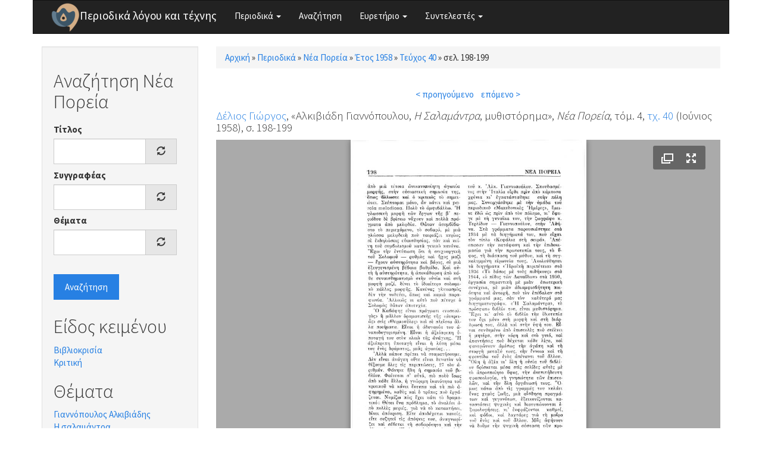

--- FILE ---
content_type: application/xml; charset=utf-8
request_url: https://www.greek-language.gr/periodika/juicebox/xml/field/node/109649/field_mag_page_images/unknown?checksum=4ad328037d05cc36ba0bb9c294b8fbc5&xml-source-path=node/109649&xml-source-id=xml--field--node--109649--field-mag-page-images--unknown
body_size: -31
content:
<?xml version="1.0" encoding="UTF-8"?>
<juicebox gallerywidth="100%" galleryheight="100%" backgroundcolor="#aaaaaa" textcolor="rgba(255,255,255,1)" thumbframecolor="rgba(255,255,255,.5)" showopenbutton="TRUE" showexpandbutton="TRUE" showthumbsbutton="FALSE" usethumbdots="TRUE" usefullscreenexpand="FALSE">
  <image imageURL="https://www.greek-language.gr/periodika/sites/greek-language.gr.periodika/files/styles/juicebox_medium/public/magazine/40_198_neaporeia.jpg?itok=pm8HwBVz" thumbURL="https://www.greek-language.gr/periodika/sites/greek-language.gr.periodika/files/styles/juicebox_square_thumbnail/public/magazine/40_198_neaporeia.jpg?itok=maADzBXo" linkURL="https://www.greek-language.gr/periodika/sites/greek-language.gr.periodika/files/magazine/40_198_neaporeia.jpg" linkTarget="_blank" juiceboxCompatible="1">
    <title><![CDATA[]]></title>
    <caption><![CDATA[]]></caption>
  </image>
  <image imageURL="https://www.greek-language.gr/periodika/sites/greek-language.gr.periodika/files/styles/juicebox_medium/public/magazine/40_199_neaporeia.jpg?itok=CGmg0GUt" thumbURL="https://www.greek-language.gr/periodika/sites/greek-language.gr.periodika/files/styles/juicebox_square_thumbnail/public/magazine/40_199_neaporeia.jpg?itok=ZsMsrAQL" linkURL="https://www.greek-language.gr/periodika/sites/greek-language.gr.periodika/files/magazine/40_199_neaporeia.jpg" linkTarget="_blank" juiceboxCompatible="1">
    <title><![CDATA[]]></title>
    <caption><![CDATA[]]></caption>
  </image>
</juicebox>


--- FILE ---
content_type: text/javascript
request_url: https://www.greek-language.gr/periodika/sites/greek-language.gr.periodika/files/languages/el_xRQ5MUd7jgZI5ERUwdSz37SLrbD5QmbmLM4yldCA0no.js?t3ij1x
body_size: 2323
content:
Drupal.locale = { 'pluralFormula': function ($n) { return Number(($n!=1)); }, 'strings': {"":{"An AJAX HTTP error occurred.":"\u03a0\u03b1\u03c1\u03bf\u03c5\u03c3\u03b9\u03ac\u03c3\u03c4\u03b7\u03ba\u03b5 AJAX HTTP \u03c3\u03c6\u03ac\u03bb\u03bc\u03b1.","HTTP Result Code: !status":"\u039a\u03c9\u03b4\u03b9\u03ba\u03cc\u03c2 \u03b1\u03c0\u03bf\u03c4\u03b5\u03bb\u03ad\u03c3\u03bc\u03b1\u03c4\u03bf\u03c2 HTTP: !status","An AJAX HTTP request terminated abnormally.":"\u039c\u03b9\u03b1 AJAX HTTP \u03b1\u03af\u03c4\u03b7\u03c3\u03b7 \u03b4\u03b5\u03bd \u03c0\u03b5\u03c1\u03b1\u03c4\u03ce\u03b8\u03b7\u03ba\u03b5 \u03c6\u03c5\u03c3\u03b9\u03bf\u03bb\u03bf\u03b3\u03b9\u03ba\u03ac.","Debugging information follows.":"\u0391\u03ba\u03bf\u03bb\u03bf\u03c5\u03b8\u03bf\u03cd\u03bd \u03c0\u03bb\u03b7\u03c1\u03bf\u03c6\u03bf\u03c1\u03af\u03b5\u03c2 \u03b1\u03c0\u03bf\u03c3\u03c6\u03b1\u03bb\u03bc\u03ac\u03c4\u03c9\u03c3\u03b7\u03c2.","Path: !uri":"\u0394\u03b9\u03b1\u03b4\u03c1\u03bf\u03bc\u03ae: !uri","StatusText: !statusText":"\u039a\u03b5\u03af\u03bc\u03b5\u03bd\u03bf \u039a\u03b1\u03c4\u03ac\u03c3\u03c4\u03b1\u03c3\u03b7\u03c2: !statusText","ResponseText: !responseText":"\u039a\u03b5\u03af\u03bc\u03b5\u03bd\u03bf \u0391\u03c0\u03cc\u03ba\u03c1\u03b9\u03c3\u03b7\u03c2: !responseText","ReadyState: !readyState":"\u039a\u03b1\u03c4\u03ac\u03c3\u03c4\u03b1\u03c3\u03b7 \u0388\u03c4\u03bf\u03b9\u03bc\u03bf: !readyState","CustomMessage: !customMessage":"\u03a0\u03c1\u03bf\u03c3\u03b1\u03c1\u03bc\u03bf\u03c3\u03bc\u03ad\u03bd\u03bf \u03bc\u03ae\u03bd\u03c5\u03bc\u03b1: !customMessage","All":"\u038c\u03bb\u03b5\u03c2","New":"\u0394\u03b7\u03bc\u03b9\u03bf\u03c5\u03c1\u03b3\u03af\u03b1","Recent":"\u03a0\u03c1\u03cc\u03c3\u03c6\u03b1\u03c4\u03bf","Show shortcuts":"\u0395\u03bc\u03c6\u03ac\u03bd\u03b9\u03c3\u03b7 \u03c4\u03c9\u03bd \u03c3\u03c5\u03bd\u03c4\u03bf\u03bc\u03b5\u03cd\u03c3\u03b5\u03c9\u03bd","Hide shortcuts":"\u0391\u03c0\u03cc\u03ba\u03c1\u03c5\u03c8\u03b7 \u03c4\u03c9\u03bd \u03c3\u03c5\u03bd\u03c4\u03bf\u03bc\u03b5\u03cd\u03c3\u03b5\u03c9\u03bd","Re-order rows by numerical weight instead of dragging.":"\u0395\u03c0\u03b1\u03bd\u03b1\u03c4\u03b1\u03be\u03b9\u03bd\u03cc\u03bc\u03b7\u03c3\u03b7 \u03c4\u03c9\u03bd \u03b3\u03c1\u03b1\u03bc\u03bc\u03ce\u03bd \u03bc\u03b5 \u03c4\u03b9\u03c2 \u03b1\u03c1\u03b9\u03b8\u03bc\u03b7\u03c4\u03b9\u03ba\u03ad\u03c2 \u03b2\u03b1\u03c1\u03cd\u03c4\u03b7\u03c4\u03b5\u03c2 \u03b1\u03bd\u03c4\u03af \u03b3\u03b9\u03b1 \u03c3\u03cd\u03c1\u03c3\u03b9\u03bc\u03bf.","Show row weights":"\u0395\u03bc\u03c6\u03ac\u03bd\u03b9\u03c3\u03b7 \u03c4\u03c9\u03bd \u03b2\u03b1\u03c1\u03c5\u03c4\u03ae\u03c4\u03c9\u03bd \u03b3\u03c1\u03b1\u03bc\u03bc\u03ce\u03bd","Hide row weights":"\u0391\u03c0\u03cc\u03ba\u03c1\u03c5\u03c8\u03b7 \u03c4\u03c9\u03bd \u03b2\u03b1\u03c1\u03c5\u03c4\u03ae\u03c4\u03c9\u03bd \u03b3\u03c1\u03b1\u03bc\u03bc\u03ce\u03bd","Drag to re-order":"\u039c\u03b5\u03c4\u03b1\u03ba\u03b9\u03bd\u03ae\u03c3\u03c4\u03b5 \u03b3\u03b9\u03b1 \u03b1\u03bd\u03b1\u03ba\u03b1\u03c4\u03ac\u03c4\u03b1\u03be\u03b7","Changes made in this table will not be saved until the form is submitted.":"\u039f\u03b9 \u03b1\u03bb\u03bb\u03b1\u03b3\u03ad\u03c2 \u03c0\u03bf\u03c5 \u03b3\u03af\u03bd\u03bf\u03bd\u03c4\u03b1\u03b9 \u03c3\u0027 \u03b1\u03c5\u03c4\u03cc\u03bd \u03c4\u03bf\u03bd \u03c0\u03af\u03bd\u03b1\u03ba\u03b1 \u03b4\u03b5\u03bd \u03b8\u03b1 \u03b1\u03c0\u03bf\u03b8\u03b7\u03ba\u03b5\u03c5\u03c4\u03bf\u03cd\u03bd \u03ad\u03c9\u03c2 \u03cc\u03c4\u03bf\u03c5 \u03b7 \u03c6\u03cc\u03c1\u03bc\u03b1 \u03c5\u03c0\u03bf\u03b2\u03bb\u03b7\u03b8\u03b5\u03af.","Hide":"\u0391\u03c0\u03cc\u03ba\u03c1\u03c5\u03c8\u03b7","Show":"\u0395\u03bc\u03c6\u03ac\u03bd\u03b9\u03c3\u03b7","Enabled":"\u0395\u03bd\u03b5\u03c1\u03b3\u03bf\u03c0\u03bf\u03b9\u03b7\u03bc\u03ad\u03bd\u03bf","Disabled":"\u0391\u03c0\u03b5\u03bd\u03b5\u03c1\u03b3\u03bf\u03c0\u03bf\u03b9\u03b7\u03bc\u03ad\u03bd\u03bf","List additional actions":"\u039b\u03af\u03c3\u03c4\u03b1 \u03c0\u03c1\u03cc\u03c3\u03b8\u03b5\u03c4\u03c9\u03bd \u03b5\u03bd\u03b5\u03c1\u03b3\u03b5\u03b9\u03ce\u03bd","Please wait...":"\u03a0\u03b1\u03c1\u03b1\u03ba\u03b1\u03bb\u03ce \u03c0\u03b5\u03c1\u03b9\u03bc\u03ad\u03bd\u03b5\u03c4\u03b5...","The response failed verification so will not be processed.":"\u0397 \u03b1\u03c0\u03cc\u03ba\u03c1\u03b9\u03c3\u03b7 \u03b1\u03c0\u03ad\u03c4\u03c5\u03c7\u03b5 \u03c4\u03b7\u03bd \u03b5\u03c0\u03b9\u03b2\u03b5\u03b2\u03b1\u03af\u03c9\u03c3\u03b7 \u03ba\u03b1\u03b9 \u03b4\u03b5\u03bd \u03b8\u03b1 \u03b3\u03af\u03bd\u03b5\u03b9 \u03b5\u03c0\u03b5\u03be\u03b5\u03c1\u03b3\u03b1\u03c3\u03af\u03b1 \u03c4\u03b7\u03c2.","The callback URL is not local and not trusted: !url":"\u0397 \u03b4\u03b9\u03b5\u03cd\u03b8\u03c5\u03bd\u03c3\u03b7 URL \u03b5\u03c0\u03b1\u03bd\u03ac\u03ba\u03bb\u03b7\u03c3\u03b7\u03c2 \u03b5\u03af\u03bd\u03b1\u03b9 \u03bc\u03b7 \u03c4\u03bf\u03c0\u03b9\u03ba\u03ae \u03ba\u03b1\u03b9 \u03bc\u03b7 \u03ad\u03bc\u03c0\u03b9\u03c3\u03c4\u03b7: !url","Edit":"\u0395\u03c0\u03b5\u03be\u03b5\u03c1\u03b3\u03b1\u03c3\u03af\u03b1","(active tab)":"(\u03b5\u03bd\u03b5\u03c1\u03b3\u03ae \u03ba\u03b1\u03c1\u03c4\u03ad\u03bb\u03b1)","Autocomplete popup":"\u0391\u03bd\u03b1\u03b4\u03c5\u03cc\u03bc\u03b5\u03bd\u03bf \u03c0\u03b1\u03c1\u03ac\u03b8\u03c5\u03c1\u03bf \u03b1\u03c5\u03c4\u03cc\u03bc\u03b1\u03c4\u03b7\u03c2 \u03c3\u03c5\u03bc\u03c0\u03bb\u03ae\u03c1\u03c9\u03c3\u03b7\u03c2","Searching for matches...":"\u0393\u03af\u03bd\u03b5\u03c4\u03b1\u03b9 \u03b1\u03bd\u03b1\u03b6\u03ae\u03c4\u03b7\u03c3\u03b7...","Add":"\u03a0\u03c1\u03bf\u03c3\u03b8\u03ae\u03ba\u03b7","Apply (all displays)":"\u0395\u03c6\u03b1\u03c1\u03bc\u03bf\u03b3\u03ae (\u03cc\u03bb\u03b5\u03c2 \u03bf\u03b9 \u03c0\u03c1\u03bf\u03b2\u03bf\u03bb\u03ad\u03c2)","Revert to default":"\u0395\u03c0\u03b1\u03bd\u03b1\u03c6\u03bf\u03c1\u03ac \u03c3\u03c4\u03bf \u03c0\u03c1\u03bf\u03ba\u03b1\u03b8\u03bf\u03c1\u03b9\u03c3\u03bc\u03ad\u03bd\u03bf","Apply (this display)":"\u0395\u03c6\u03b1\u03c1\u03bc\u03bf\u03b3\u03ae (\u03b1\u03c5\u03c4\u03ae \u03b7 \u03c0\u03c1\u03bf\u03b2\u03bf\u03bb\u03ae)","Configure":"\u0394\u03b9\u03b5\u03c5\u03b8\u03ad\u03c4\u03b7\u03c3\u03b7","Select all rows in this table":"\u0395\u03c0\u03b9\u03bb\u03bf\u03b3\u03ae \u03cc\u03bb\u03c9\u03bd \u03c4\u03c9\u03bd \u03b3\u03c1\u03b1\u03bc\u03bc\u03ce\u03bd \u03c3\u03b5 \u03b1\u03c5\u03c4\u03cc\u03bd \u03c4\u03bf\u03bd \u03c0\u03af\u03bd\u03b1\u03ba\u03b1","Deselect all rows in this table":"\u0391\u03c0\u03bf\u03b5\u03c0\u03b9\u03bb\u03bf\u03b3\u03ae \u03cc\u03bb\u03c9\u03bd \u03c4\u03c9\u03bd \u03b3\u03c1\u03b1\u03bc\u03bc\u03ce\u03bd \u03c3\u03b5 \u03b1\u03c5\u03c4\u03cc \u03c4\u03bf\u03bd \u03c0\u03af\u03bd\u03b1\u03ba\u03b1","Not restricted":"\u03a7\u03c9\u03c1\u03af\u03c2 \u03c0\u03b5\u03c1\u03b9\u03bf\u03c1\u03b9\u03c3\u03bc\u03cc","Restricted to certain pages":"\u03a0\u03b5\u03c1\u03b9\u03bf\u03c1\u03af\u03b6\u03b5\u03c4\u03b1\u03b9 \u03c3\u03b5 \u03bf\u03c1\u03b9\u03c3\u03bc\u03ad\u03bd\u03b5\u03c2 \u03c3\u03b5\u03bb\u03af\u03b4\u03b5\u03c2","Not customizable":"\u038c\u03c7\u03b9 \u03c0\u03c1\u03bf\u03c3\u03b1\u03c1\u03bc\u03cc\u03c3\u03b9\u03bc\u03bf","The changes to these blocks will not be saved until the \u003Cem\u003ESave blocks\u003C\/em\u003E button is clicked.":"\u039f\u03b9 \u03b1\u03bb\u03bb\u03b1\u03b3\u03ad\u03c2 \u03c3\u03b5 \u03b1\u03c5\u03c4\u03ac \u03c4\u03b1 \u03bc\u03c0\u03bb\u03bf\u03ba \u03b4\u03b5\u03bd \u03b8\u03b1 \u03b1\u03c0\u03bf\u03b8\u03b7\u03ba\u03b5\u03c5\u03c4\u03bf\u03cd\u03bd \u03ad\u03c9\u03c2 \u03cc\u03c4\u03bf\u03c5 \u03ba\u03ac\u03bd\u03b5\u03c4\u03b5 \u03ba\u03bb\u03b9\u03ba \u03c3\u03c4\u03bf \u03ba\u03bf\u03c5\u03bc\u03c0\u03af \u003Cem\u003E\u0391\u03c0\u03bf\u03b8\u03ae\u03ba\u03b5\u03c5\u03c3\u03b7 \u03bc\u03c0\u03bb\u03bf\u03ba\u003C\/em\u003E.","The block cannot be placed in this region.":"\u03a4\u03bf \u03bc\u03c0\u03bb\u03bf\u03ba \u03b4\u03b5\u03bd \u03bc\u03c0\u03bf\u03c1\u03b5\u03af \u03bd\u03b1 \u03c4\u03bf\u03c0\u03bf\u03b8\u03b5\u03c4\u03b7\u03b8\u03b5\u03af \u03c3\u03b5 \u03b1\u03c5\u03c4\u03ae \u03c4\u03b7\u03bd \u03c0\u03b5\u03c1\u03b9\u03bf\u03c7\u03ae.","@number comments per page":"@number \u03c3\u03c7\u03cc\u03bb\u03b9\u03b1 \u03b1\u03bd\u03ac \u03c3\u03b5\u03bb\u03af\u03b4\u03b1","Requires a title":"\u0391\u03c0\u03b1\u03b9\u03c4\u03b5\u03af\u03c4\u03b1\u03b9 \u03ad\u03bd\u03b1\u03c2 \u03c4\u03af\u03c4\u03bb\u03bf\u03c2","Not published":"\u039c\u03b7 \u03b4\u03b7\u03bc\u03bf\u03c3\u03b9\u03b5\u03c5\u03bc\u03ad\u03bd\u03bf","Don\u0027t display post information":"\u039d\u03b1 \u03bc\u03b7\u03bd \u03b5\u03bc\u03c6\u03b1\u03bd\u03af\u03b6\u03bf\u03bd\u03c4\u03b1\u03b9 \u03bf\u03b9 \u03c0\u03bb\u03b7\u03c1\u03bf\u03c6\u03bf\u03c1\u03af\u03b5\u03c2 \u03ba\u03b1\u03c4\u03b1\u03c7\u03ce\u03c1\u03b7\u03c3\u03b7\u03c2","Loading token browser...":"\u03a6\u03cc\u03c1\u03c4\u03c9\u03c3\u03b7 \u03c4\u03bf\u03c5 \u03c0\u03bb\u03bf\u03b7\u03b3\u03bf\u03cd \u03c3\u03c5\u03bc\u03b2\u03cc\u03bb\u03c9\u03bd \u03b1\u03bd\u03c4\u03b9\u03ba\u03b1\u03c4\u03ac\u03c3\u03c4\u03b1\u03c3\u03b7\u03c2...","Available tokens":"\u0394\u03b9\u03b1\u03b8\u03ad\u03c3\u03b9\u03bc\u03b1 \u03c3\u03cd\u03bc\u03b2\u03bf\u03bb\u03b1 \u03b1\u03bd\u03c4\u03b9\u03ba\u03b1\u03c4\u03ac\u03c3\u03c4\u03b1\u03c3\u03b7\u03c2","Insert this token into your form":"\u0395\u03b9\u03c3\u03ac\u03b3\u03b5\u03c4\u03b5 \u03b1\u03c5\u03c4\u03cc \u03c4\u03bf \u03c3\u03cd\u03bc\u03b2\u03bf\u03bb\u03bf (token) \u03b1\u03bd\u03c4\u03b9\u03ba\u03b1\u03c4\u03ac\u03c3\u03c4\u03b1\u03c3\u03b7\u03c2 \u03c3\u03c4\u03b7\u03bd \u03c6\u03cc\u03c1\u03bc\u03b1 \u03c3\u03b1\u03c2","First click a text field to insert your tokens into.":"\u039a\u03ac\u03bd\u03c4\u03b5 \u03c0\u03c1\u03ce\u03c4\u03b1 \u03ba\u03bb\u03b9\u03ba \u03c3\u03b5 \u03ad\u03bd\u03b1 \u03c0\u03b5\u03b4\u03af\u03bf \u03ba\u03b5\u03b9\u03bc\u03ad\u03bd\u03bf\u03c5 \u03b3\u03b9\u03b1 \u03bd\u03b1 \u03b5\u03b9\u03c3\u03ac\u03b3\u03b5\u03c4\u03b5 \u03c4\u03b1 \u03c3\u03cd\u03bc\u03b2\u03bf\u03bb\u03b1 (tokens) \u03b1\u03bd\u03c4\u03b9\u03ba\u03b1\u03c4\u03ac\u03c3\u03c4\u03b1\u03c3\u03b7\u03c2 \u03c3\u03b5 \u03b1\u03c5\u03c4\u03cc.","Hide summary":"\u0391\u03c0\u03cc\u03ba\u03c1\u03c5\u03c8\u03b7 \u03c0\u03b5\u03c1\u03af\u03bb\u03b7\u03c8\u03b7\u03c2","Edit summary":"\u0395\u03c0\u03b5\u03be\u03b5\u03c1\u03b3\u03b1\u03c3\u03af\u03b1 \u03c0\u03b5\u03c1\u03af\u03bb\u03b7\u03c8\u03b7\u03c2","The selected file %filename cannot be uploaded. Only files with the following extensions are allowed: %extensions.":"\u03a4\u03bf \u03b5\u03c0\u03b9\u03bb\u03b5\u03b3\u03bc\u03ad\u03bd\u03bf \u03b1\u03c1\u03c7\u03b5\u03af\u03bf %filename \u03b4\u03b5\u03bd \u03bc\u03c0\u03cc\u03c1\u03b5\u03c3\u03b5 \u03bd\u03b1 \u03b1\u03c0\u03b5\u03c3\u03c4\u03b1\u03bb\u03bb\u03b5\u03af. \u039c\u03cc\u03bd\u03bf \u03b1\u03c1\u03c7\u03b5\u03af\u03b1 \u03b1\u03c0\u03cc \u03c4\u03bf\u03c5\u03c2 \u03c0\u03b1\u03c1\u03b1\u03ba\u03ac\u03c4\u03c9 \u03c4\u03cd\u03c0\u03bf\u03c5\u03c2 \u03b1\u03c1\u03c7\u03b5\u03af\u03c9\u03bd \u03b5\u03c0\u03b9\u03c4\u03c1\u03ad\u03c0\u03bf\u03bd\u03c4\u03b1\u03b9: %extensions.","Customize dashboard":"\u03a0\u03c1\u03bf\u03c3\u03b1\u03c1\u03bc\u03bf\u03b3\u03ae \u03c4\u03bf\u03c5 \u03c0\u03af\u03bd\u03b1\u03ba\u03b1 \u03b5\u03c1\u03b3\u03b1\u03bb\u03b5\u03af\u03c9\u03bd","Done":"\u0388\u03b3\u03b9\u03bd\u03b5","OK":"\u039f\u039a","Menu":"\u039c\u03b5\u03bd\u03bf\u03cd","Search":"\u0391\u03bd\u03b1\u03b6\u03ae\u03c4\u03b7\u03c3\u03b7","Shortcuts":"\u03a3\u03c5\u03bd\u03c4\u03bf\u03bc\u03b5\u03cd\u03c3\u03b5\u03b9\u03c2","Not in menu":"\u038c\u03c7\u03b9 \u03c3\u03b5 \u03bc\u03b5\u03bd\u03bf\u03cd","New revision":"\u039d\u03ad\u03b1 \u03b1\u03bd\u03b1\u03b8\u03b5\u03ce\u03c1\u03b7\u03c3\u03b7","No revision":"\u03a7\u03c9\u03c1\u03af\u03c2 \u03b1\u03bd\u03b1\u03b8\u03b5\u03ce\u03c1\u03b7\u03c3\u03b7","By @name on @date":"\u0391\u03c0\u03cc @name \u03c3\u03c4\u03b9\u03c2 @date","By @name":"\u0391\u03c0\u03cc @name","Alias: @alias":"\u03a8\u03b5\u03c5\u03b4\u03ce\u03bd\u03c5\u03bc\u03bf: @alias","No alias":"\u03a7\u03c9\u03c1\u03af\u03c2 \u03c8\u03b5\u03c5\u03b4\u03ce\u03bd\u03c5\u03bc\u03bf","Show description":"\u0395\u03bc\u03c6\u03ac\u03bd\u03b9\u03c3\u03b7 \u03c0\u03b5\u03c1\u03b9\u03b3\u03c1\u03b1\u03c6\u03ae\u03c2","This permission is inherited from the authenticated user role.":"\u0391\u03c5\u03c4\u03ae \u03b7 \u03ac\u03b4\u03b5\u03b9\u03b1 \u03ba\u03bb\u03b7\u03c1\u03bf\u03bd\u03bf\u03bc\u03ae\u03b8\u03b7\u03ba\u03b5 \u03b1\u03c0\u03cc \u03c4\u03bf\u03bd \u03c1\u03cc\u03bb\u03bf \u03c0\u03b9\u03c3\u03c4\u03bf\u03c0\u03bf\u03b9\u03b7\u03bc\u03ad\u03bd\u03bf\u03c2 \u03c7\u03c1\u03ae\u03c3\u03c4\u03b7\u03c2.","Automatic alias":"\u0391\u03c5\u03c4\u03cc\u03bc\u03b1\u03c4\u03bf \u03c8\u03b5\u03c5\u03b4\u03ce\u03bd\u03c5\u03bc\u03bf"}} };